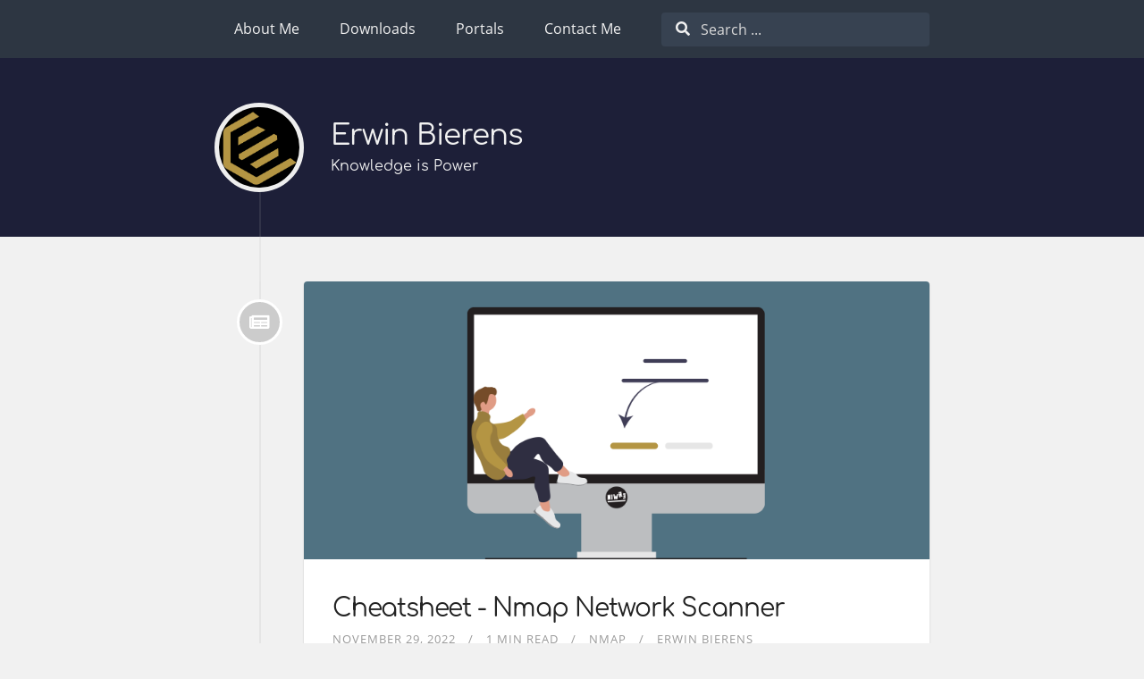

--- FILE ---
content_type: text/html
request_url: https://erwinbierens.com/cheatsheet-nmap-network-scanner/
body_size: 3794
content:
<!DOCTYPE html>


  
<html itemscope itemtype="https://schema.org/WebPage" class="no-js" lang="en">

<head>
    <meta charset="utf-8">
    <meta name="viewport" content="width=device-width, initial-scale=1">
    <meta name="siteBaseUrl" content="https://erwinbierens.com/">
    <meta name="author" content="Erwin Bierens">
    <meta name="description" content="Blogging about Microsoft Teams, Skype for Business, Lync Server 2013, Office365, Azure, Audiocodes, Information Security, Pentesting, Linux and Kali Linux">
    <meta name="keywords" content="skype, skype4b, skype4bo. teams, office 365, microsoft teams, skype for business, audiocodes, skype for business online, office365, lync 2013, powershell, scripts, pentesting, security, information security, networking, firewalls, microsoft,#skype4b, dotnet, #skype4bo, #microsoftteams, linux, infosec, kali, openvpn, Teams">
    <meta name="generator" content="Hugo 0.152.2">
    <title>
        
           
               Cheatsheet - Nmap Network Scanner &vert; Erwin Bierens
           
        
    </title>
    <meta itemprop="name" content="Cheatsheet - Nmap Network Scanner">
    <meta itemprop="description" content="Cheatsheet - Nmap Network Scanner - Blogging about Microsoft Teams, Skype for Business, Lync Server 2013, Office365, Azure, Audiocodes, Information Security, Pentesting, Linux and Kali Linux">
    <meta property="og:site_name" content="Erwin Bierens">

    <meta property="og:url" content="https://erwinbierens.com/cheatsheet-nmap-network-scanner/">
  <meta property="og:site_name" content="Erwin Bierens">
  <meta property="og:title" content="Cheatsheet - Nmap Network Scanner">
  <meta property="og:description" content="Nmap is the world’s leading port security network scanner. The Nmap hosted security tool can help you determine how well your firewall and security configuration is working.
This guide will show you how to use Nmap to scan all open ports. This cheatsheet applies to Windows, MacOS and Linux
Click here to download the latest version of Nmap.">
  <meta property="og:locale" content="en">
  <meta property="og:type" content="article">
    <meta property="article:section" content="post">
    <meta property="article:published_time" content="2022-11-29T00:00:00+00:00">
    <meta property="article:modified_time" content="2022-11-29T00:00:00+00:00">
    <meta property="article:tag" content="Nmap">
    <meta property="article:tag" content="Linux">
    <meta property="article:tag" content="Network Scanner">


    
<link rel="apple-touch-icon" sizes="180x180" href="/img/favicon/apple-touch-icon.png">
<link rel="icon" type="image/png" sizes="32x32" href="/img/favicon/favicon-32x32.png">
<link rel="icon" type="image/png" sizes="16x16" href="/img/favicon/favicon-16x16.png">
<link rel="manifest" href="/img/favicon/site.webmanifest">
<link rel="mask-icon" href="/img/favicon/safari-pinned-tab.svg" color="#5bbad5">
<meta name="msapplication-TileColor" content="#da532c">
<meta name="theme-color" content="#ffffff">

    <script src="/modernizr-simple.js"></script>

    
    <link href="/cheatsheet-nmap-network-scanner/" rel="alternate" type="application/rss+xml" title="Erwin Bierens" />
    <link href="/cheatsheet-nmap-network-scanner/" rel="feed" type="application/rss+xml" title="Erwin Bierens" />
    

    
    <link rel="canonical" href="https://erwinbierens.com/cheatsheet-nmap-network-scanner/">
    

    <link rel="stylesheet" href="https://erwinbierens.com/theme.css">

    

    
        
    
</head>

<body class="bilberry-hugo-theme">

    
    <nav class="permanentTopNav">

    <div class="container">
        <ul class="topnav">
            
                
                    <li><a href="https://erwinbierens.com/page/about/">About Me</a></li>
                
            
                
                    <li><a href="https://erwinbierens.com/page/downloads/">Downloads</a></li>
                
            
                
                    <li><a href="https://erwinbierens.com/page/portals/">Portals</a></li>
                
            
                
                    
                
            
                
                    <li><a href="https://erwinbierens.com/page/contact/">Contact Me</a></li>
                
            
        </ul>

        
            <div id="search-box" class="search">
                <i class="fas fa-search"></i>
                <input id="search" type="text" placeholder="Search ...">
            </div>
        
    </div>
</nav>


    
    <header>

    <div class="container">
        <div class="logo">
            <a href="/" class="logo">
                
                    <img src="/images/logo_EB_BlackBackground.png" alt="">
                

                <span class="overlay"><i class="fa fa-home"></i></span>
            </a>
        </div>
        <div class="titles">
            <h3 class="title">
                <a href="/">
                    Erwin Bierens
                </a>
            </h3>

            
                <span class="subtitle">Knowledge is Power</span>
            
        </div>

        

        
            <div class="toggler permanentTopNav">
        
                <i class="fa fa-bars" aria-hidden="true"></i>
            </div>
    </div>
    
    
<script async src="https://www.googletagmanager.com/gtag/js?id=G-DC4RR2K86S"></script>
<script>
  window.dataLayer = window.dataLayer || [];
  function gtag(){dataLayer.push(arguments);}
  gtag('js', new Date());

  gtag('config', 'G-DC4RR2K86S');
</script>

<script>(function(w,d,s,l,i){w[l]=w[l]||[];w[l].push({'gtm.start':
    new Date().getTime(),event:'gtm.js'});var f=d.getElementsByTagName(s)[0],
    j=d.createElement(s),dl=l!='dataLayer'?'&l='+l:'';j.async=true;j.src=
    'https://www.googletagmanager.com/gtm.js?id='+i+dl;f.parentNode.insertBefore(j,f);
    })(window,document,'script','dataLayer','GTM-P22GGKP');</script>
    
    <script async src="https://pagead2.googlesyndication.com/pagead/js/adsbygoogle.js?client=ca-pub-5739211069729105"
     crossorigin="anonymous"></script>
</header>


    <div class="main container">
        
    <div class="article-wrapper u-cf single">
        
            <a class="bubble" href="https://erwinbierens.com/cheatsheet-nmap-network-scanner/">
    <i class="fas fa-fw fa-newspaper"></i>
</a>

<article class="default article">
    
    <div class="featured-image">
        <a href="https://erwinbierens.com/cheatsheet-nmap-network-scanner/">
            <img src="/images/20220720-test.png" alt="">
        </a>
    </div>


    
<noscript><iframe src="https://www.googletagmanager.com/ns.html?id=GTM-P22GGKP"
    height="0" width="0" style="display:none;visibility:hidden"></iframe></noscript>
    
<div class="content">
    <h1 class="article-title">
        <a href="https://erwinbierens.com/cheatsheet-nmap-network-scanner/">
            Cheatsheet - Nmap Network Scanner
        </a>
    </h1>

    <div class="meta">
        
            
                <span class="date moment">2022-11-29</span>
            
        

        
            
                <span class="readingTime">1 min read</span>
            
        

        
            <span class="categories">
                
                    
                    
                        <a href="https://erwinbierens.com/categories/nmap/">Nmap</a>
                    
                
            </span>
        

        
            <span class="author">
                
                
                    <a href="https://erwinbierens.com/author/erwin-bierens/">Erwin Bierens</a>
                
            </span>
        
    </div>

    
        

        <p>Nmap is the world&rsquo;s leading port security network scanner. The Nmap hosted security tool can help you determine how well your firewall and security configuration is working.</p>
<p>This guide will show you how to use Nmap to scan all open ports. This cheatsheet applies to Windows, MacOS and Linux</p>
<p>Click <a href="https://nmap.org/download.html">here</a> to download the latest version of Nmap.</p>
<h2 id="single-port">Single Port</h2>
<p>Scan port 443 on the target system by DNS name:</p>
<pre><code>nmap -p 443 google.com
</code></pre>
<p>or based on IP:</p>
<pre><code>nmap -p 443 8.8.8.8
</code></pre>
<h2 id="multiple-ports">Multiple Ports</h2>
<p>Scan ports 1 through 2048 on the target system:</p>
<pre><code>nmap -p 1-2048 google.com
</code></pre>
<p>Scan (Fast) the most common ports:</p>
<pre><code>nmap -F google.com
</code></pre>
<h2 id="scan-all-ports">Scan all Ports</h2>
<p>To scan all ports (1 - 65535):</p>
<pre><code>nmap -p- google.com
</code></pre>
<h2 id="advanced-port-scans">Advanced Port Scans</h2>
<p>To scan using TCP connect (it takes longer, but is more likely to connect):</p>
<pre><code>nmap -sT google.com
</code></pre>
<p>To perform the SYN scan (testing only half of the TCP handshake):</p>
<pre><code>nmap -sS google.com
</code></pre>
<p>Instruct Nmap to scan UDP ports instead of TCP ports, -p specifies the port:</p>
<pre><code>nmap -sU -p 5060 google.com
</code></pre>
    
</div>

    
<div class="footer">


    
        <div class="tags">
            <i class="fa fa-tags"></i>
            <div class="links">
                
                    
                    
                    <a href="https://erwinbierens.com/tags/nmap/">Nmap</a>
                    
                
                    
                    
                    <a href="https://erwinbierens.com/tags/linux/">Linux</a>
                    
                
                    
                    
                    <a href="https://erwinbierens.com/tags/network-scanner/">Network Scanner</a>
                    
                
            </div>
        </div>
    

    
</div>

</article>

        
    </div>

    
        <div id="comments-container">
            <div id="disqus_thread"></div>
<script>
    window.disqus_config = function () {
    
    
    
    };
    (function() {
        if (["localhost", "127.0.0.1"].indexOf(window.location.hostname) != -1) {
            document.getElementById('disqus_thread').innerHTML = 'Disqus comments not available by default when the website is previewed locally.';
            return;
        }
        var d = document, s = d.createElement('script'); s.async = true;
        s.src = '//' + "erwinbierens" + '.disqus.com/embed.js';
        s.setAttribute('data-timestamp', +new Date());
        (d.head || d.body).appendChild(s);
    })();
</script>
<noscript>Please enable JavaScript to view the <a href="https://disqus.com/?ref_noscript">comments powered by Disqus.</a></noscript>
<a href="https://disqus.com" class="dsq-brlink">comments powered by <span class="logo-disqus">Disqus</span></a>
            

            

            

        </div>
    

    </div>

    
<footer>
    <div class="container">

        
        <div class="recent-posts">
            <strong>Latest posts</strong>
            <ul>
                
                
                    <li>
                        <a href="https://erwinbierens.com/ignite-2025-microsoft-teams-security/">Microsoft Teams Security &amp; Fundamentals: What&#39;s New at Microsoft Ignite 2025</a>
                    </li>
                
                    <li>
                        <a href="https://erwinbierens.com/ignite-2025-microsoft-teams-chat/">Microsoft Teams Chat &amp; Collaboration: What&#39;s New at Microsoft Ignite 2025</a>
                    </li>
                
                    <li>
                        <a href="https://erwinbierens.com/ignite-2025-microsoft-teams-devices/">Microsoft Teams Devices: What&#39;s New at Microsoft Ignite 2025</a>
                    </li>
                
                    <li>
                        <a href="https://erwinbierens.com/ignite-2025-microsoft-teams-rooms/">Microsoft Teams Rooms: What&#39;s New at Microsoft Ignite 2025</a>
                    </li>
                
                    <li>
                        <a href="https://erwinbierens.com/ignite-2025-microsoft-teams-events/">Microsoft Teams Webinars &amp; Town Halls: What&#39;s New at Microsoft Ignite 2025</a>
                    </li>
                
            </ul>
        </div>
        

        
        <div class="categories">
            
            <a href="https://erwinbierens.com/categories/"><strong>Categories</strong></a>
            

            <ul>
                
                <li>
                
                    <a href="https://erwinbierens.com/categories/microsoft-teams/">Microsoft Teams (115)</a>
                
                </li>
                
                <li>
                
                    <a href="https://erwinbierens.com/categories/skype-for-business/">Skype for Business (47)</a>
                
                </li>
                
                <li>
                
                    <a href="https://erwinbierens.com/categories/skype-for-business-online/">Skype for Business Online (16)</a>
                
                </li>
                
                <li>
                
                    <a href="https://erwinbierens.com/categories/review/">Review (11)</a>
                
                </li>
                
                <li>
                
                    <a href="https://erwinbierens.com/categories/security/">Security (11)</a>
                
                </li>
                
            </ul>
        </div>
        

        <div class="right">
            
            <div class="external-profiles">
                <strong>Social media</strong>
                
                <a href="https://twitter.com/erwinbierens" target="_blank" rel=""><em class="fab fa-twitter"></em></a>
                
                <a href="https://github.com/erwinbierens" target="_blank" rel=""><em class="fab fa-github"></em></a>
                
                <a href="https://www.facebook.com/erwinbierensblog/" target="_blank" rel=""><em class="fab fa-facebook"></em></a>
                
                <a href="https://www.linkedin.com/in/erwinbierens/" target="_blank" rel=""><em class="fab fa-linkedin"></em></a>
                
                <a href="https://instagram.com/erwinbierens" target="_blank" rel=""><em class="fab fa-instagram"></em></a>
                
            </div>
            

            

            
            <div class="archive">
                
                <a href="https://erwinbierens.com/archive/"><strong>Archive</strong></a>
                
            </div>
            
        </div>
    </div>
</footer>


<div class="credits">
    <div class="container">
        <div class="copyright">
            <a href="https://github.com/erwinbierens" target="_blank">
                &copy;
                
                2025
                
                by Erwin Bierens
            </a>
            
        </div>
        <div class="author">
            <a href="https://github.com/Lednerb/bilberry-hugo-theme"
                target="_blank">Powered by Bilberry Hugo Theme</a>
        </div>
    </div>
</div>


    

    


    <script src="https://erwinbierens.com/theme.js"></script>

    
    
    

    
    <div id="activate-algolia-search" class="hidden">
  <input type="hidden" id="algolia-search-appId" value="DJ3T9A4S51">
  <input type="hidden" id="algolia-search-apiKey" value="e3b996bb02322d798faf16149110bd6b">
  <input type="hidden" id="algolia-search-indexName" value="site">
  <input type="hidden" id="algolia-search-noSearchResults" value="Nothing found.">

  
  <input type="hidden" id="algolia-search-currentLanguageOnly">
  
</div>

    
</body>

</html>


--- FILE ---
content_type: text/html; charset=utf-8
request_url: https://www.google.com/recaptcha/api2/aframe
body_size: 266
content:
<!DOCTYPE HTML><html><head><meta http-equiv="content-type" content="text/html; charset=UTF-8"></head><body><script nonce="x3UdaQ0bgTANS7zuJSOoJg">/** Anti-fraud and anti-abuse applications only. See google.com/recaptcha */ try{var clients={'sodar':'https://pagead2.googlesyndication.com/pagead/sodar?'};window.addEventListener("message",function(a){try{if(a.source===window.parent){var b=JSON.parse(a.data);var c=clients[b['id']];if(c){var d=document.createElement('img');d.src=c+b['params']+'&rc='+(localStorage.getItem("rc::a")?sessionStorage.getItem("rc::b"):"");window.document.body.appendChild(d);sessionStorage.setItem("rc::e",parseInt(sessionStorage.getItem("rc::e")||0)+1);localStorage.setItem("rc::h",'1769308238145');}}}catch(b){}});window.parent.postMessage("_grecaptcha_ready", "*");}catch(b){}</script></body></html>